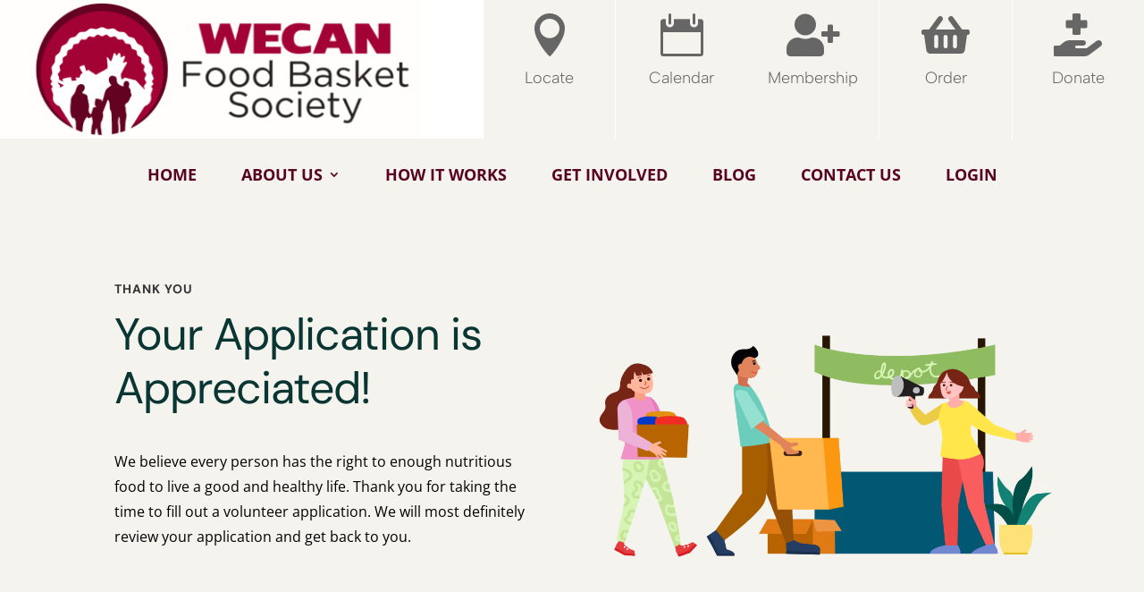

--- FILE ---
content_type: text/css
request_url: https://wecanfood.com/sites/wecanfood.com/wp-content/plugins/integration-between-leaflet-map-and-civicrm/integration_civicrm_leaflet.css
body_size: -59
content:
.civicrm_leaflet_filter > label {
    display: block;
}
.civicrm_leaflet_filter_checkbox_item {
    display: block;
}

--- FILE ---
content_type: text/css
request_url: https://wecanfood.com/sites/wecanfood.com/wp-content/plugins/wecan-custom/css/style.css?ver=1742930469
body_size: 820
content:
/** Event Listing **/
.civicrm-event-listing {
  background-color:#f5f3ee;
  border-radius:15px 15px 15px 15px;
  overflow:hidden;
  box-shadow:0px 12px 18px -6px rgba(0,0,0,0.3)
}
.civicrm-event-listing.et_pb_row {
 /* padding-top:40px!important;
  padding-right:40px!important;
  padding-bottom:40px!important;
  padding-left:40px!important;*/
  padding-top:40px;
  padding-right:40px;
  padding-bottom:40px;
  padding-left:40px;
  margin-bottom:3rem;
}
.civicrm-event-listing .et_pb_heading_container h2 {
  font-family: 'DM Sans',Helvetica,Arial,Lucida,sans-serif;
  font-size: 50px;
  color: #0d0d0d !important;
}
.civicrm-event-listing a:not(.action-button) {
  color:#a60540 !important;
}
.civicrm-event-listing .et_pb_column_footer {
  border-left-width:2px;
  border-left-color:#f2e9ec;
  padding-left:30px
}
.civicrm-listings-container {
  padding: 0!important;
  width: unset!important;
  max-width: unset!important;
  margin: unset!important;
  background: unset!important;
}
.action-button {
 color: #FFFFFF !important;
 border-width: 0px !important;
 border-radius: 55px!important;
 background-color: #a60540!important;
}
#membersrestrict {
  display:flex;
  flex-flow:row wrap;
  grid-gap:10px;
}
#membersrestrict .flexitem {
  width:calc(50% - 10px);
  flex:0 1 auto;
}
#membersrestrict h4 {
  color:#590322!important;
}
#membersrestrict h4,
#membersrestrict .et_pb_button_0,
#membersrestrict h2 {
  font-family:'DM Sans',Helvetica,Arial,Lucida,sans-serif;
}
#membersrestrict h2 {
  width:100%;
  font-size:34px;
  color:#0d0d0d !important;
  letter-spacing:-0.02em;
  line-height:1.15em;
  text-align:left;
}
#membersrestrict h4 {
  font-size:20px;
  letter-spacing:1px;
  line-height:1.5em;
  text-align:left;
}
#membersrestrict h4,
#membersrestrict .et_pb_button_0 {
  font-weight:700 !important;
}
#membersrestrict .et_pb_button_0 {
  display:block;
  text-align:center;
  text-transform:uppercase !important;
  color:#FFFFFF !important;
  border-width:0px !important;
  border-color:#FFFFFF;
  border-radius:37px;
  letter-spacing:1px;
  font-size:20px;
  background-color:#a60540;
  padding:0.75rem 1.25rem!important;
}
#membersrestrict .et_pb_button_0:hover {
  padding:0.75rem 2em 0.75rem 0.7em!important;
}
#membersrestrict {
  align-items:flex-end;
  margin-bottom:1rem;
}

/** Leaftlet Map **/
#leaftlet-map-wrapper {
  padding:0;
}
.leaflet-popup-tip,
.leaflet-tooltip-pane,
.leaflet-popup-content-wrapper {
  background:rgb(217, 173, 189);
}
.leaflet-tooltip-pane,
.leaflet-popup-content-wrapper {
  box-shadow:0 3px 14px rgba(217,173,189,0.4);
}
.leaflet-popup-content-wrapper h4 {
  font-weight:700;
}
.leaflet-popup-content-wrapper h5 {
  color:rgb(89, 3, 34);
}
.leaflet-touch .leaflet-bar a,
.leaflet-control-zoom-in, .leaflet-control-zoom-out,
.leaflet-touch .leaflet-geosearch-bar form input {
  color:rgb(51,51,51);
}

/** Leaflet **/
.leaflet-control-geosearch .results > * {
  font-size:1.25rem;
}

@media only screen and (max-width: 767px) {
  .civicrm-event-listing .et_pb_heading_container h2 {
    font-size:24px;
  }
  #membersrestrict .flexitem {
    width:100%;
    flex:1 0 auto;
  }
  #membersrestrict h2 {
    font-size:24px;
  }
}

@media screen and (max-width:1023px) {
  .leaflet-map {height:80vh!important;}
  .leaflet-map h3 {margin:0.65rem 0;}
}







--- FILE ---
content_type: text/css
request_url: https://wecanfood.com/sites/wecanfood.com/wp-content/themes/divi-child/style.css?ver=2.2.0
body_size: 1053
content:
/*
 Theme Name: WECAN Theme
 Theme URI: https://www.elegantthemes.com/gallery/divi/
 Description: Divi Child Theme
 Author: Elegant Themes
 Author URI: https://www.elegantthemes.com
 Template: Divi
 Version: 2.2.0
------------------------------------------------------- */
body .member-out,
body.logged-in .member-in,
body:not(.wp-admin).page-id-230121 afsearch-blog-list li:first-child {
  display:none!important;
}
body.logged-in .member-out {
  display:flex!important;
}
.round-pink {
  background-size: initial;
  background-position: right 0px bottom 0px;
  background-image:url(https://wecanfood.com/wp-content/uploads/2024/05/Blobs-No-Lines.png);
  background-color: #d9adbd;
  border-radius: 20px 20px 20px 20px;
  overflow: hidden;
}
/** Newsletter Subscription **/
#remoteForm-form-Profile26 .form-control {
  font-size:12px;
  border-radius:5px;
  border:0 solid #333;
  padding:1rem;
  width:100%;
  margin-bottom:3%;
}
#remoteForm-form-Profile26 .form-control,
#remoteForm-form-Profile26 .form-control::placeholder {
  color:#000;
  opacity:1;
}
#remoteForm-form-Profile26 #remoteform-submit {
  text-align:right;
}
#remoteform > button,
#remoteForm-form-Profile26 label,
#remoteForm-form-Profile26 #remoteform-submit > input:last-child {
  display:none;
}
  
#remoteForm-form-Profile26 input[type=submit] {
  font-size:14px;
  padding:10px 50px;
  border-radius:90px;
  text-transform:uppercase;
  background-color:#a60540;
  border-color:#a60540;
  cursor:pointer;
  font-weight:500;
  line-height:1.7em!important;
  color:#FFFFFF !important;
  border-width:0px !important;
  width:max-content;
}
#remoteform .alert {
  font-size:1rem;
  color:#fff;
}

/** Blog **/
body:not(.wp-admin).page-id-230121 .crm-container h2.entry-title {
  font-size:26px!important;
  font-weight:500!important;
  line-height:1em!important;
  padding-bottom:10px!important;
  margin:0!important;
}
body:not(.wp-admin).page-id-230121 .crm-container p.brief {
  font-size:16px!important;
}
body:not(.wp-admin).page-id-230121 .crm-container .subtext {
  color:#666!important;
}
body:not(.wp-admin).page-id-230121 .crm-container ul {
  margin:0!important;
  padding:0!important;
}
body:not(.wp-admin).page-id-230121 .crm-container afsearch-blog-list ul {
  padding-left:15px!important;
  margin-bottom:10px;
}
body:not(.wp-admin).page-id-230121 afsearch-blog-list li {
  margin-bottom:10px!important;
}
body:not(.wp-admin).page-id-230121 afsearch-blog-list li a {
  font-size:16px!important;
  line-height:26px!important;
  font-weight:500!important;
}
body:not(.wp-admin).page-id-230121 afsearch-blog-list li a,
body:not(.wp-admin).page-id-230121 afsearch-blog-list li a:link,
body:not(.wp-admin).page-id-230121 afsearch-blog-list li a:active,
body:not(.wp-admin).page-id-230121 afsearch-blog-list li a:visited {
  color:rgb(166, 5, 64)!important;
}
body:not(.wp-admin).page-id-230121 afsearch-blog-latest li {
  margin-bottom:60px;
}
body:not(.wp-admin).page-id-230121 #bootstrap-theme {
  background:transparent!important;
}
body:not(.wp-admin).page-id-230121 #past-newsletters h2 {
  font-size:50px!important;
  color:#0d0d0d!important;
}
body:not(.wp-admin).page-id-230121 #past-newsletter-wrapper {
  background:#f5f3ee!important;
}
.expand-pink {
  background-color: #f2e9ec;
  border:none;
  border-radius:10px;
  padding:30px;
}
.expand-pink p,
.expand-pink a,
.expand-pink h3 {
  color:#1d3233 !important;
}
.expand-pink h3 {
  font-weight:700;
}
.expand-pink .et_pb_toggle_title::before {
  color: #a60540;
}
@media screen and (max-width: 980px) {
  .et_pb_row .et_pb_column .et_pb_module.et-last-child, .et_pb_row .et_pb_column .et_pb_module:last-child, .et_section_specialty .et_pb_row .et_pb_column .et_pb_module.et-last-child, .et_section_specialty .et_pb_row .et_pb_column .et_pb_module:last-child {
    margin-bottom:0!important;
  }
  .civicrm-listings-container a.et_pb_button {
    width:100%;
    text-align:center;
  }
  #post-230623 .et_pb_row {
    padding-right:20px!important;
    padding-left:20px!important;
  }
}

@media screen and (max-width: 800px) {
  .civicrm-event-listing.et_pb_row {
    padding-right:20px!important;
    padding-left:20px!important;
  }
  .leaflet-geosearch-bar {
    width:100%!important;
    max-width:calc(100% - 20px);
  }
  .leaflet-touch .leaflet-geosearch-bar form input {
    height:45px;
    font-size:14px;
  }
  .leaflet-touch .leaflet-control-geosearch button.reset {
    font-size:1rem;
    line-height:45px;
  }
  body:not(.wp-admin).page-id-230121 #past-newsletters h2 {
    font-size:40px!important;
  }
}


--- FILE ---
content_type: application/javascript
request_url: https://wecanfood.com/sites/wecanfood.com/wp-content/plugins/wecan-custom/js/scrollToForm.js?ver=1724764030
body_size: 9
content:
jQuery(document).ready(function($) {
  if (window.location.href.indexOf('civiwp=CiviCRM') > -1) {
    $('html, body').animate({
      scrollTop: ($('#crm-container').offset().top - 40)
     }, 1000);
   }
})


--- FILE ---
content_type: application/javascript
request_url: https://wecanfood.com/sites/wecanfood.com/wp-content/plugins/integration-between-leaflet-map-and-civicrm/integration_civicrm_leaflet.js
body_size: 2096
content:
var integrationCiviCRMLeafletClusterLayer;

function IntegrationCiviCRMLeaflet (tooltip_text, popup_text, popup_property, apiSettings, ajaxUrl, name) {

  var config = {
    tooltip_text: window.WPLeafletMapPlugin.unescape(tooltip_text),
    popup_text: window.WPLeafletMapPlugin.unescape(popup_text),
    popup_property: popup_property,
    api: apiSettings,
    ajaxUrl: ajaxUrl,
    name: name
  };

  var map = window.WPLeafletMapPlugin.getCurrentMap();
  if (!integrationCiviCRMLeafletClusterLayer) {
    integrationCiviCRMLeafletClusterLayer = new L.markerClusterGroup();
    map.addLayer(integrationCiviCRMLeafletClusterLayer);
  }

  /**
   * Updates the CiviCRM layer with data from CiviCRM.
   *
   * @param featureCallback
   * @param apiParamCallbak
   */
  this.updateCiviCRMLayer = function(apiParamCallbak, featureCallback, markerCallback) {
    var ajaxData = config.api;
    ajaxData.action = 'integration_civicrm_leaflet_data';
    ajaxData.api_params = apiParamCallbak();
    integrationCiviCRMLeafletClusterLayer.clearLayers();
    window.jQuery.post(config.ajaxUrl, ajaxData, function(response) {
      var geoJsonData = JSON.parse(response);
      var layer = new L.GeoJSON(geoJsonData, {
        "onEachFeature": featureCallback,
        "pointToLayer": markerCallback
      });
      integrationCiviCRMLeafletClusterLayer.addLayer(layer);
    });
  };

  /**
   * Returns the API value for a text field.
   *
   * @param filter
   * @returns {{length}|*|jQuery|string}
   */
   this.civicrm_leaflet_filter_value = function (filter) {
    var val = window.jQuery('#civicrm_filter_'+filter).val();
    if (val.length) {
      return val;
    }
  };

  /**
   * Returns the API filter parameter for checkbox filters.
   * In CiviCRM this should be somethingling [IN => [=1,2,3]]
   *
   * @param filter
   * @returns {{IN: ({length}|*|jQuery)}}
   */
  this.civicrm_leaflet_filter_checkbox_value = function (filter) {
    var selectedValues = window.jQuery("input.civicrm_filter_" + filter + ":checkbox:checked").map(function () {
      return window.jQuery(this).val();
    }).get();
    if (selectedValues.length) {
      return {"IN": selectedValues};
    }
  };

  this.civicrm_leaflet_filter_date_value = function(filter) {

    var val_min = window.jQuery('#civicrm_filter_'+filter+'_min').val();
    var val_max = window.jQuery('#civicrm_filter_'+filter+'_max').val();
    if (val_min.length && val_max.length) {
      return {
        "BETWEEN": [formatDateForCiviCRM(val_min), formatDateForCiviCRM(val_max)]
      };
    } else if (val_min.length) {
      return {
        ">=": formatDateForCiviCRM(val_min)
      };
    } else if (val_max.length) {
      return {
        "<=": formatDateForCiviCRM(val_max)
      };
    }
  };

  /**
   * Display function of feature.
   *
   * @param feature
   * @param layer
   */
  this.defaultFeature = function (feature, layer) {
    var props = feature.properties || {};
    var text = this.template(config.popup_text, feature.properties);
    if (config.popup_property) {
      text = props[config.popup_property];
    }
    if (text) {
      layer.bindPopup(text);
    }
  };

  /**
   * Display function for table feature.
   *
   * @param feature
   * @param layer
   */
  this.tableFeature = function  (feature, layer) {
    var props = feature.properties || {};
    var text= window.WPLeafletMapPlugin.propsToTable(props);
    if (text) {
      layer.bindPopup(text);
    }
  };

  /**
   * Display function for table feature.
   *
   * @param feature
   * @param layer
   */
  this.defaultTooltip = function  (feature, layer) {
    if (config.tooltip_text) {
      var tooltip = this.template(config.tooltip_text, feature.properties);
      layer.bindTooltip(tooltip);
    }
  };

  /**
   * Returns the default marker for the map.
   *
   * @param feature
   * @param latlng
   * @returns {*}
   */
  this.defaultMarker = function (feature, latlng) {
    // See https://leafletjs.com/reference-1.7.1.html#marker
    // for more information on what kind of markers you can return.
    // For example with a custom logo when the data of contact_type is Individual is shown.
    /*if (feature.properties.contact_type == 'Individual') {
      var customIcon = L.icon({
        iconUrl: 'https://leafletjs.com/examples/custom-icons/leaf-orange.png',
        shadowUrl: 'https://leafletjs.com/examples/custom-icons/leaf-shadow.png',
        iconSize:     [38, 95],
        shadowSize:   [50, 64],
        iconAnchor:   [22, 94],
        shadowAnchor: [4, 62],
        popupAnchor:  [-3, -76]
      });
      return L.marker(latlng, {icon: customIcon});
    }*/
    return L.marker(latlng);
  };

  /**
   * Function to convert a date value to CiviCRM's format (yyyymmdd)
   *
   * @param dateValue
   * @returns {string}
   */
  var formatDateForCiviCRM = function (dateValue) {
    var dateObject = new Date(dateValue);
    var strDate = (dateObject.getDate()).toString().padStart(2, '0');
    var strMonth = (dateObject.getMonth() +1).toString().padStart(2, '0');
    var strYear = (dateObject.getFullYear()).toString().padStart(4, '0');
    return strYear+strMonth+strDate;
  };

  var templateRe = /\{ *(.*?) *\}/g;

  /**
   * It interpolates variables in curly brackets (regex above)
   *
   * ex: "Property Value: {property_key}"
   *
   * @param {string} str
   * @param {object} data e.g. feature.properties
   */
  this.template = function (str, data) {
    if (data == null) {
      return str;
    }

    return str.replace(templateRe, function (match, key) {
      var obj = this.liquid(key);
      var value = this.parseKey(data, obj.key);
      if (value === undefined && obj.default) {
        return obj.default;
      } else if (value === undefined && data.hasOwnProperty(key)) {
        return '';
      } else if (value === undefined) {
        return match;
      }
      return value;
    }.bind(this));
  };

  /**
   * parses liquid tags from a string
   *
   * @param {string} str
   */
  this.liquid = function (str) {
    var tags = str.split(' | ');
    var obj = {};

    // removes initial variable from array
    var key = tags.shift();

    for (var i = 0, len = tags.length; i < len; i++) {
      var tag = tags[i].split(': ');
      var tagName = tag.shift();
      var tagValue = tag.join(': ') || true;

      obj[tagName] = tagValue;
    }

    // always preserve the original string
    obj.key = key;

    return obj;
  };

  /**
   * It uses strToPath to access a possibly nested path value
   *
   * @param {object} obj
   * @param {string} key
   */
  this.parseKey = function (obj, key) {
    var arr = this.strToPath(unescape(key));
    var value = obj;

    for (var i = 0, len = arr.length; i < len; i++) {
      value = value[arr[i]];
      if (!value) {
        return undefined;
      }
    }

    return value;
  };

  /**
   * Converts nested object keys to array
   *
   * ex: `this.that['and'].theOther[4]` ->
   *     ['this', 'that', 'and', 'theOther', '4']
   * @param {string} key
   */
  this.strToPath = function (key) {
    if (key == null) {
      return [];
    }
    /** used in strToPath */
    var strToPathRe = /[.‘’'“”"\[\]]+/g;
    var input = key.split(strToPathRe);
    var output = [];

    // failsafe for all empty strings;
    // mostly catches brackets at the end of a string
    for (var i = 0, len = input.length; i < len; i++) {
      if (input[i] !== '') {
        output.push(input[i]);
      }
    }

    return output;
  };
}